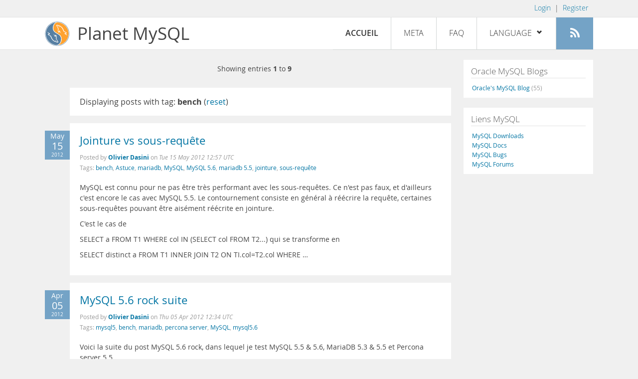

--- FILE ---
content_type: text/html; charset=UTF-8
request_url: https://planet.mysql.com/fr/?tag_search=4924
body_size: 8003
content:
<!DOCTYPE html>
<html lang="fr" class="svg no-js">
<head>
    <meta charset="utf-8" />
    <!--[if IE ]>
    <meta http-equiv="X-UA-Compatible" content="IE=Edge,chrome=1" />
    <![endif]-->
    <meta name="viewport" content="width=device-width, initial-scale=1.0">

    <title>Planet MySQL</title>
    <link rel="stylesheet" media="all" href="https://labs.mysql.com/common/css/main-20200529.min.css" />
    <link rel="stylesheet" media="all" href="/css/page-20200529.min.css" />
    <link rel="stylesheet" media="print" href="https://labs.mysql.com/common/css/print-20200529.min.css" />
	<link rel="alternate" type="application/rss+xml" title="RSS 2.0" href="/rss20.fr.xml" />
    <link rel="shortcut icon" href="/favicon.ico" />

    <script async="async" type="text/javascript" src='https://consent.truste.com/notice?domain=oracle.com&c=teconsent&js=bb&noticeType=bb&text=true&cdn=1&pcookie&gtm=1' crossorigin></script>
    <script src="https://www.oracle.com/assets/truste-oraclelib.js"></script>
    <script>(function(H){ H.className=H.className.replace(/\bno-js\b/,'js') })(document.documentElement)</script>
    <script src="/js/site-20190322.min.js"></script>

    <meta http-equiv="refresh" content="3600" />
    <meta name="google-site-verification" content="hJyLdGNlZRAGDaJga_XXJtcpRalHh7D4yX_8L3tZfCY" />

    <!--[if lt IE 9]>
        <script src="https://labs.mysql.com/common/js/polyfills/html5shiv-printshiv-3.7.2.min.js"></script>
        <script src="https://labs.mysql.com/common/js/polyfills/respond-1.4.2.min.js"></script>
    <![endif]-->

                              <script>!function(e){var n="https://s.go-mpulse.net/boomerang/";if("False"=="True")e.BOOMR_config=e.BOOMR_config||{},e.BOOMR_config.PageParams=e.BOOMR_config.PageParams||{},e.BOOMR_config.PageParams.pci=!0,n="https://s2.go-mpulse.net/boomerang/";if(window.BOOMR_API_key="E6BB6-B37B4-898B7-F97BA-BBCDB",function(){function e(){if(!o){var e=document.createElement("script");e.id="boomr-scr-as",e.src=window.BOOMR.url,e.async=!0,i.parentNode.appendChild(e),o=!0}}function t(e){o=!0;var n,t,a,r,d=document,O=window;if(window.BOOMR.snippetMethod=e?"if":"i",t=function(e,n){var t=d.createElement("script");t.id=n||"boomr-if-as",t.src=window.BOOMR.url,BOOMR_lstart=(new Date).getTime(),e=e||d.body,e.appendChild(t)},!window.addEventListener&&window.attachEvent&&navigator.userAgent.match(/MSIE [67]\./))return window.BOOMR.snippetMethod="s",void t(i.parentNode,"boomr-async");a=document.createElement("IFRAME"),a.src="about:blank",a.title="",a.role="presentation",a.loading="eager",r=(a.frameElement||a).style,r.width=0,r.height=0,r.border=0,r.display="none",i.parentNode.appendChild(a);try{O=a.contentWindow,d=O.document.open()}catch(_){n=document.domain,a.src="javascript:var d=document.open();d.domain='"+n+"';void(0);",O=a.contentWindow,d=O.document.open()}if(n)d._boomrl=function(){this.domain=n,t()},d.write("<bo"+"dy onload='document._boomrl();'>");else if(O._boomrl=function(){t()},O.addEventListener)O.addEventListener("load",O._boomrl,!1);else if(O.attachEvent)O.attachEvent("onload",O._boomrl);d.close()}function a(e){window.BOOMR_onload=e&&e.timeStamp||(new Date).getTime()}if(!window.BOOMR||!window.BOOMR.version&&!window.BOOMR.snippetExecuted){window.BOOMR=window.BOOMR||{},window.BOOMR.snippetStart=(new Date).getTime(),window.BOOMR.snippetExecuted=!0,window.BOOMR.snippetVersion=12,window.BOOMR.url=n+"E6BB6-B37B4-898B7-F97BA-BBCDB";var i=document.currentScript||document.getElementsByTagName("script")[0],o=!1,r=document.createElement("link");if(r.relList&&"function"==typeof r.relList.supports&&r.relList.supports("preload")&&"as"in r)window.BOOMR.snippetMethod="p",r.href=window.BOOMR.url,r.rel="preload",r.as="script",r.addEventListener("load",e),r.addEventListener("error",function(){t(!0)}),setTimeout(function(){if(!o)t(!0)},3e3),BOOMR_lstart=(new Date).getTime(),i.parentNode.appendChild(r);else t(!1);if(window.addEventListener)window.addEventListener("load",a,!1);else if(window.attachEvent)window.attachEvent("onload",a)}}(),"".length>0)if(e&&"performance"in e&&e.performance&&"function"==typeof e.performance.setResourceTimingBufferSize)e.performance.setResourceTimingBufferSize();!function(){if(BOOMR=e.BOOMR||{},BOOMR.plugins=BOOMR.plugins||{},!BOOMR.plugins.AK){var n=""=="true"?1:0,t="",a="clne5tixhvvoq2lrqfxq-f-0cfff0643-clientnsv4-s.akamaihd.net",i="false"=="true"?2:1,o={"ak.v":"39","ak.cp":"1334304","ak.ai":parseInt("802521",10),"ak.ol":"0","ak.cr":8,"ak.ipv":4,"ak.proto":"h2","ak.rid":"1acf0f58","ak.r":45721,"ak.a2":n,"ak.m":"dscx","ak.n":"essl","ak.bpcip":"18.218.78.0","ak.cport":50602,"ak.gh":"23.33.25.20","ak.quicv":"","ak.tlsv":"tls1.3","ak.0rtt":"","ak.0rtt.ed":"","ak.csrc":"-","ak.acc":"","ak.t":"1769046383","ak.ak":"hOBiQwZUYzCg5VSAfCLimQ==4FMP9/MUo4BkxYTl59/6L/0ffaChIuOZplLYI+Ujj7Qm1yvbI/[base64]/vx+m3qgTr+KnJwlyisG5Z/RNzoIbdauCwAeXKqtQKyrjqZZVSfj2VIPn1DmZht6XbbNV3wpWK7To5XWl03c7G/WGViCZJPQaMWa0izSpWmGq4gMHJO+lRY/yYFWr697HtZAPHPsc9FQV4mxhxJPLgrN05GCWpSICEzoN9kOrc27FWw8E=","ak.pv":"16","ak.dpoabenc":"","ak.tf":i};if(""!==t)o["ak.ruds"]=t;var r={i:!1,av:function(n){var t="http.initiator";if(n&&(!n[t]||"spa_hard"===n[t]))o["ak.feo"]=void 0!==e.aFeoApplied?1:0,BOOMR.addVar(o)},rv:function(){var e=["ak.bpcip","ak.cport","ak.cr","ak.csrc","ak.gh","ak.ipv","ak.m","ak.n","ak.ol","ak.proto","ak.quicv","ak.tlsv","ak.0rtt","ak.0rtt.ed","ak.r","ak.acc","ak.t","ak.tf"];BOOMR.removeVar(e)}};BOOMR.plugins.AK={akVars:o,akDNSPreFetchDomain:a,init:function(){if(!r.i){var e=BOOMR.subscribe;e("before_beacon",r.av,null,null),e("onbeacon",r.rv,null,null),r.i=!0}return this},is_complete:function(){return!0}}}}()}(window);</script></head>

<body>
<style>

</style>
    <header>
        <nav id="l1">
            <div class="wrap">
                <ul class="login-opts right">
                    <li>
                                             <a href="https://dev.mysql.com/auth/login/?dest=https%3A%2F%2Fplanet.mysql.com%2Ffr%2F%3Ftag_search%3D4924">Login</a> &nbsp;|&nbsp;
                         <a href="https://dev.mysql.com/auth/register/">Register</a>
                                        </li>
                </ul>
            </div>
        </nav>
        <nav id="l2">
            <div class="wrap">
                <div class="planet-logo">
                    <img src="/images/planet-logo.svg" alt="Planet MySQL" width="50" height="50" />
                </div>
                <div class="planet-logo-png">
                    <img src="/images/planet-logo.png" alt="Planet MySQL" width="50" height="50" />
                </div>
                <div class="planet-text">
                    Planet MySQL
                </div>
                <ul class="menu">
                    <li><div id="close-menu"><a href="">Close <span class="icon-x-circle"></span></a></div>
                    <a class="current-menu-item" href="/fr/">Accueil</a></li><li>
                    <a href="/fr/?cid=2">Meta</a></li><li>
                    <a href="/fr/faq/">FAQ</a></li><li class="lang-menu-item">
                    <a href="/fr/" id="lang-menu-link">Language
                    <span class="icon-chevron-down"></span>
                    <span class="icon-chevron-up"></span></a><ul class="lang-options">
                                        <li><a href="/">English
                                        </a></li>
                                        <li><a href="/de/">Deutsch
                                        </a></li>
                                        <li><a href="/es/">Español
                                        </a></li>
                                        <li><a href="/fr/">Français
                    <span class="icon-check"></span>                    </a></li>
                                        <li><a href="/it/">Italiano
                                        </a></li>
                                        <li><a href="/ja/">日本語
                                        </a></li>
                                        <li><a href="/ru/">Русский
                                        </a></li>
                                        <li><a href="/pt/">Português
                                        </a></li>
                                        <li><a href="/zh/">中文
                                        </a></li>
                                        </ul></li><li>
                    <a class="rss-icon" href="/rss20.fr.xml" title="Abonnez vous !"><span class="icon-rss"></span><span class="rss-label">Abonnez vous !</span></a></li>
                </ul>
                <div class="open-menu-wrapper">
                    <a id="open-menu" href=""><span class="icon-three-bars"></span></a>
                </div>
            </div>
        </nav>
    </header>
    <article>
        <div class="wrap">
        
<div id="entries">
            
<div class="pager">
    <span class="pager-numbers">
                    Showing entries <strong>1</strong> to <strong>9</strong>
                </span>
    <span class="pager-break"><br /></span>
            </div>
                    <section>
                Displaying posts with tag: <b>bench</b> (<a href="/fr/">reset</a>)
            </section>
                
    <section>
        <div class="blue-entry-date">
            May
            <div class="blue-entry-date-day">15</div>
            <div class="blue-entry-date-year">2012</div>
        </div>
        <div class="entry-title">
            <a href="http://dasini.net/blog/2012/05/15/jointure-vs-sous-requete/">Jointure vs sous-requête</a>
        </div>

        <div class="entry-byline">
            Posted by <strong><a href="http://dasini.net/blog">Olivier Dasini</a>
            </strong>
            on <em><span class="entry-date">Tue 15 May 2012 12:57 UTC</span></em>
            <br/>
                        Tags:
            <div style="display: inline">
                                    <a href="/fr/?tag_search=4924">bench</a>,                                     <a href="/fr/?tag_search=5062">Astuce</a>,                                     <a href="/fr/?tag_search=5849">mariadb</a>,                                     <a href="/fr/?tag_search=10683">MySQL</a>,                                     <a href="/fr/?tag_search=10697">MySQL 5.6</a>,                                     <a href="/fr/?tag_search=12643">mariadb 5.5</a>,                                     <a href="/fr/?tag_search=12925">jointure</a>,                                     <a href="/fr/?tag_search=12926">sous-requête</a>                            </div>
                    </div>

        <div class="entry-content">
                                            <p>
  MySQL est connu pour ne pas être très performant avec les
  sous-requêtes. Ce n'est pas faux, et d'ailleurs c'est encore le
  cas avec MySQL 5.5. Le contournement consiste en général à
  réécrire la requête, certaines sous-requêtes pouvant être
  aisément réécrite en jointure.
</p>
<p>
  C'est le cas de
</p>
<p>
  SELECT a FROM T1 WHERE col IN (SELECT col FROM T2...) qui se
  transforme en
</p>
<p>
  SELECT distinct a FROM T1 INNER JOIN T2 ON TI.col=T2.col WHERE …
</p>
                    </div>
    </section>
    <section>
        <div class="blue-entry-date">
            Apr
            <div class="blue-entry-date-day">05</div>
            <div class="blue-entry-date-year">2012</div>
        </div>
        <div class="entry-title">
            <a href="http://dasini.net/blog/2012/04/05/mysql-5-6-rock-suite/">MySQL 5.6 rock suite</a>
        </div>

        <div class="entry-byline">
            Posted by <strong><a href="http://dasini.net/blog">Olivier Dasini</a>
            </strong>
            on <em><span class="entry-date">Thu 05 Apr 2012 12:34 UTC</span></em>
            <br/>
                        Tags:
            <div style="display: inline">
                                    <a href="/fr/?tag_search=4484">mysql5</a>,                                     <a href="/fr/?tag_search=4924">bench</a>,                                     <a href="/fr/?tag_search=5849">mariadb</a>,                                     <a href="/fr/?tag_search=9118">percona server</a>,                                     <a href="/fr/?tag_search=10683">MySQL</a>,                                     <a href="/fr/?tag_search=12774">mysql5.6</a>                            </div>
                    </div>

        <div class="entry-content">
                                            <p>
  Voici la suite du post MySQL 5.6 rock, dans lequel je test MySQL
  5.5 & 5.6, MariaDB 5.3 & 5.5 et Percona server 5.5.
</p>
<p>
  Pour cet article, toujours un bench. Le contexte est assez
  proche, à la différence près que cette fois les serveurs sont
  testés en lecture (65%) et écriture (35%).
</p>
                    </div>
    </section>
    <section>
        <div class="blue-entry-date">
            Mar
            <div class="blue-entry-date-day">30</div>
            <div class="blue-entry-date-year">2012</div>
        </div>
        <div class="entry-title">
            <a href="http://dasini.net/blog/2012/03/30/mysql-5-6-rocks/">MySQL 5.6 rock !</a>
        </div>

        <div class="entry-byline">
            Posted by <strong><a href="http://dasini.net/blog">Olivier Dasini</a>
            </strong>
            on <em><span class="entry-date">Fri 30 Mar 2012 18:38 UTC</span></em>
            <br/>
                        Tags:
            <div style="display: inline">
                                    <a href="/fr/?tag_search=4924">bench</a>,                                     <a href="/fr/?tag_search=5849">mariadb</a>,                                     <a href="/fr/?tag_search=9118">percona server</a>,                                     <a href="/fr/?tag_search=10683">MySQL</a>                            </div>
                    </div>

        <div class="entry-content">
                                            <p>
  Comme d'habitude, mon but n'est pas de connaître les possibilités
  maximales du serveur (d'autres le font mieux que moi), mais
  plutôt d'avoir une idée assez précise de leurs comportements
  respectifs dans un environnement le plus proche possible de ma
  prod.
</p>
<p>
  pour ce test, les candidats sont, Percona 5.5, MariaDB 5.3 & 5.5,
  MySQL 5.5 et la dernière milestone de MySQL 5.6. L'idée est de
  voir comment se comporte les différentes versions dans un
  contexte I/O bounds ie un faible hit ratio du buffer pool (ou du
  moins le plus bas possible), en d'autres termes, simuler le
  comportement du serveur MySQL dans un environnement où la
  quantité de données est énorme (comme à Viadeo).
</p>
                    </div>
    </section>
    <section>
        <div class="blue-entry-date">
            Feb
            <div class="blue-entry-date-day">28</div>
            <div class="blue-entry-date-year">2012</div>
        </div>
        <div class="entry-title">
            <a href="http://dasini.net/blog/2012/02/28/attention-au-query-cache/">Attention au query cache</a>
        </div>

        <div class="entry-byline">
            Posted by <strong><a href="http://dasini.net/blog">Olivier Dasini</a>
            </strong>
            on <em><span class="entry-date">Tue 28 Feb 2012 13:35 UTC</span></em>
            <br/>
                        Tags:
            <div style="display: inline">
                                    <a href="/fr/?tag_search=1861">Percona</a>,                                     <a href="/fr/?tag_search=2072">query cache</a>,                                     <a href="/fr/?tag_search=4924">bench</a>,                                     <a href="/fr/?tag_search=5849">mariadb</a>,                                     <a href="/fr/?tag_search=9118">percona server</a>,                                     <a href="/fr/?tag_search=10683">MySQL</a>                            </div>
                    </div>

        <div class="entry-content">
                                            <p>
  Selon le livre «Audit & optimisation, MySQL 5 - éditions
  Eyrolles», le cache de requêtes ou query cache est un système de
  cache mémoire interne à MySQL, transparent pour l'application,
  qui ne stocke que les requêtes SELECT et leurs résultats.
</p>
<p>
  L'apport de ce cache est particulièrement dépendant de votre
  application. Il est coutume de dire qu'il est (très) pénalisant
  dans des environnements où les requêtes d'écritures sont
  nombreuses, notamment à cause de son mécanisme d'invalidation (et
  de problèmes de contentions de façon générale).
</p>
<p>
  A l'opposé, il peut être intéressant de l'activer, dans des
  environnements à forte charges de lectures, si les mêmes requêtes
  reviennent très fréquemment, plus particulièrement lors de
  l'utilisation de tables MyISAM.
</p>
<p>
  Cependant, un environnement à forte charge en lecture n'est pas
  une condition suffisante pour s'assurer de bonne performances
  avec le query cache, &hellip;</p><a href="http://dasini.net/blog/2012/02/28/attention-au-query-cache/">[Lire plus]</a>
                    </div>
    </section>
    <section>
        <div class="blue-entry-date">
            Feb
            <div class="blue-entry-date-day">23</div>
            <div class="blue-entry-date-year">2012</div>
        </div>
        <div class="entry-title">
            <a href="http://dasini.net/blog/2012/02/23/benchmarking-mariadb-5-3-4/">Benchmarking MariaDB-5.3.4</a>
        </div>

        <div class="entry-byline">
            Posted by <strong><a href="http://dasini.net/blog">Olivier Dasini</a>
            </strong>
            on <em><span class="entry-date">Thu 23 Feb 2012 12:16 UTC</span></em>
            <br/>
                        Tags:
            <div style="display: inline">
                                    <a href="/fr/?tag_search=4924">bench</a>,                                     <a href="/fr/?tag_search=5849">mariadb</a>,                                     <a href="/fr/?tag_search=9118">percona server</a>,                                     <a href="/fr/?tag_search=10683">MySQL</a>                            </div>
                    </div>

        <div class="entry-content">
                                            <p>
  Last weekend Vadim from Percona published his MariaDB 5.3.4
  benchmark results. As the new benchmark guy at Monty Program I
  take this oportunity to add some more results of my own.
</p>
<p>
  One question in the comments to Vadim was if it is fair to
  compare MariaDB-5.3 with MySQL-5.5. Or if this comparison should
  be done with MySQL-5.1. The answer is: it does not matter much.
  MySQL-5.5 and MySQL-5.1 show very similar results in the Sysbench
  OLTP benchmark.
</p>
                    </div>
    </section>
    <section>
        <div class="blue-entry-date">
            Jan
            <div class="blue-entry-date-day">09</div>
            <div class="blue-entry-date-year">2012</div>
        </div>
        <div class="entry-title">
            <a href="http://dasini.net/blog/2012/01/09/ameliorations-de-loptimiseur-dans-mariadb/">Améliorations de l’optimiseur dans MariaDB</a>
        </div>

        <div class="entry-byline">
            Posted by <strong><a href="http://dasini.net/blog">Olivier Dasini</a>
            </strong>
            on <em><span class="entry-date">Mon 09 Jan 2012 18:24 UTC</span></em>
            <br/>
                        Tags:
            <div style="display: inline">
                                    <a href="/fr/?tag_search=4924">bench</a>,                                     <a href="/fr/?tag_search=5849">mariadb</a>                            </div>
                    </div>

        <div class="entry-content">
                                            <p>
  Les équipes de MariaDB ont énormément travaillées sur
  l'optimiseur de la version 5.3, notamment en permettant une
  réelle utilisation des sous-requêtes.
</p>
<p>
  Voici un effet visuel de ces optimisations:
</p>
<p>
  Avec MySQL 5.5, l'utilisation de tables dérivées (type de
  sous-requêtes dans la clause FROM d'un SELECT), donne le plan
  d'exécution suivant:
</p>
                    </div>
    </section>
    <section>
        <div class="blue-entry-date">
            Dec
            <div class="blue-entry-date-day">30</div>
            <div class="blue-entry-date-year">2010</div>
        </div>
        <div class="entry-title">
            <a href="http://dasini.net/blog/2010/12/30/bench-mariadb-vs-mysql/">Bench MariaDB  vs MySQL</a>
        </div>

        <div class="entry-byline">
            Posted by <strong><a href="http://dasini.net/blog">Olivier Dasini</a>
            </strong>
            on <em><span class="entry-date">Thu 30 Dec 2010 20:06 UTC</span></em>
            <br/>
                        Tags:
            <div style="display: inline">
                                    <a href="/fr/?tag_search=179">MySQL 5.1</a>,                                     <a href="/fr/?tag_search=3956">MySQL 5</a>,                                     <a href="/fr/?tag_search=4924">bench</a>,                                     <a href="/fr/?tag_search=5849">mariadb</a>,                                     <a href="/fr/?tag_search=10683">MySQL</a>                            </div>
                    </div>

        <div class="entry-content">
                                            <p>
  Avec les sorties de <a href=
  "http://dasini.net/blog/2010/12/15/mysql-5-5-est-disponible/"
  rel="nofollow">MySQL 5.5.8</a> et de <a href=
  "http://dasini.net/blog/2010/12/09/mariadb-5-2-4-et-5-1-53-sont-disponibles/"
  rel="nofollow">MariaDB 5.2.4</a>,&nbsp;l’écosystème SGBDR open
  source se retrouve donc avec 3 bases (n’oublions pas MySQL
  5.1.53) en GA. J’ai eu envi de voir le résultat des améliorations
  apportées par les équipes &nbsp;d<a href="http://www.mysql.com/"
  rel="nofollow">‘Oracle</a> sur la première version majeure post
  rachat (MySQL 5.5.8) et celles apportées par la communauté et les
  équipes de <a href="http://askmonty.org/" rel="nofollow">Monty
  program</a> pour la version basée sur MySQL 5.1.53 &nbsp;(MariaDB
  5.2.4).
</p>
<p>
  De nombreuses optimisations ont eu lieu sur&nbsp;la version MySQL
  5.5.8, ainsi que sur le moteur de stockage InnoDB. Idem pour
  MariaDB et la version InnoDB &nbsp;de  &hellip;</p><a href="http://dasini.net/blog/2010/12/30/bench-mariadb-vs-mysql/">[Lire plus]</a>
                    </div>
    </section>
    <section>
        <div class="blue-entry-date">
            Aug
            <div class="blue-entry-date-day">03</div>
            <div class="blue-entry-date-year">2009</div>
        </div>
        <div class="entry-title">
            <a href="http://dasini.net/blog/2009/08/03/benchmark-mysql-5-4/">Benchmark MySQL 5.4</a>
        </div>

        <div class="entry-byline">
            Posted by <strong><a href="http://dasini.net/blog">Olivier Dasini</a>
            </strong>
            on <em><span class="entry-date">Mon 03 Aug 2009 11:05 UTC</span></em>
            <br/>
                        Tags:
            <div style="display: inline">
                                    <a href="/fr/?tag_search=4547">MySQL 5.4</a>,                                     <a href="/fr/?tag_search=4924">bench</a>,                                     <a href="/fr/?tag_search=6869">Dimitri Kozma</a>,                                     <a href="/fr/?tag_search=10683">MySQL</a>                            </div>
                    </div>

        <div class="entry-content">
                                            <p>
  <a href="http://dimitrik.free.fr/blog/index.html" rel=
  "nofollow">Dimitri KRAVTCHUK</a> nous démontre, avec une batterie
  de tests, les évolutions en matière de performance apportées par
  MySQL 5.4:
</p>
<ul>
  <li>
    <strong>Huge performance</strong> improvement on
    <strong>InnoDB</strong> engine!
  </li>
  <li>MySQL 5.4.0 /Perf Version seems to be the <strong>most
  performant InnoDB implementation</strong> for the moment! (only
  except on the Read-Only workload @8cores where InnoDB
  plugin-1.0.3 is leading!)
  </li>
  <li>
    <strong>MySQL is outperforming PostgreSQL</strong> on my tests
    now!
  </li>
  <li>Regarding scalability, get a look at 8 vs 16 cores graphs,
  and you’ll see it’s the big step forward – <strong>no performance
  degradation on 16 cores</strong> is a very positive sign! and
  there is only 3 months distance between tests!
  </li>
  <li>LOCK_open needs a fix ASAP!
  </li>
  <li>Analyzing my test results, it’s too early to say &hellip;</li></ul><a href="http://dasini.net/blog/2009/08/03/benchmark-mysql-5-4/">[Lire plus]</a>
                    </div>
    </section>
    <section>
        <div class="blue-entry-date">
            Jan
            <div class="blue-entry-date-day">04</div>
            <div class="blue-entry-date-year">2009</div>
        </div>
        <div class="entry-title">
            <a href="http://dasini.net/blog/2009/01/04/les-nouveautes-de-mysql-51-part-55/">Les nouveautés de MySQL 5.1 — (part 5/5)</a>
        </div>

        <div class="entry-byline">
            Posted by <strong><a href="http://dasini.net/blog">Olivier Dasini</a>
            </strong>
            on <em><span class="entry-date">Sun 04 Jan 2009 00:04 UTC</span></em>
            <br/>
                        Tags:
            <div style="display: inline">
                                    <a href="/fr/?tag_search=179">MySQL 5.1</a>,                                     <a href="/fr/?tag_search=4924">bench</a>,                                     <a href="/fr/?tag_search=4925">mysqlslap</a>,                                     <a href="/fr/?tag_search=10683">MySQL</a>                            </div>
                    </div>

        <div class="entry-content">
                                            <p>
  <br />
  <em>(<a href=
  "http://dasini.net/blog/2008/12/13/les-nouveautes-de-mysql-51-part-45/"
  rel="nofollow">&lt;- précédent</a>)</em><br />
</p>
<p>
  mysqlslap : un utilitaire de test de charge et de performance
</p>
<p>
  Disponible depuis MySQL 5.1.4, <em>mysqlslap</em> permet
  d’effectuer des tests de stress et de charge sur votre serveur
  MySQL. Vous pourrez alors tester les performances de votre SGBDR
  préféré, après, par exemple, une nouvelle installation, un
  changement d’architecture ou après avoir modifié des paramètres
  de configuration.
</p>
<p>
  Créé pour devenir le meilleur ami des administrateurs de bases de
  données et des développeurs, le client <em>mysqlslap</em> envoie
  des requêtes au serveur MySQL en créant plusieurs connexions
  simultanées. A la fin de la simulation, un rapport de diagnostic
  est crée sur la sortie standard. Vous avez aussi la possibilité
  de l’écrire dans un fichier au format CSV utilisable &hellip;</p><a href="http://dasini.net/blog/2009/01/04/les-nouveautes-de-mysql-51-part-55/">[Lire plus]</a>
                    </div>
    </section>
        
<div class="pager">
    <span class="pager-numbers">
                    Showing entries <strong>1</strong> to <strong>9</strong>
                </span>
    <span class="pager-break"><br /></span>
            </div>
    </div>


 <div id="rside">
    <div id="g1">
            </div>
    <div id="g2">
                <div class="sidebar-group">
            <h2>Oracle MySQL Blogs</h2>
                                                <a href="https://blogs.oracle.com/mysql/">Oracle&#039;s MySQL Blog <span class="author-total">(55)</span></a>
                                                    </div>
        
                    </div>
    <div id="g3">
        <div class="sidebar-group">
            <h2>Liens MySQL</h2>
            <a href="https://dev.mysql.com/downloads/">MySQL Downloads</a><br />
            <a href="https://dev.mysql.com/doc/">MySQL Docs</a><br />
            <a href="https://bugs.mysql.com">MySQL Bugs</a><br />
            <a href="https://forums.mysql.com">MySQL Forums</a>
        </div>
    </div>
</div>

        </div>
    </article>
    <footer>
        <div class="wrap">
            Planet MySQL &copy; 1995, 2026, Oracle Corporation and/or its affiliates &nbsp;
            <a href="https://www.mysql.com/about/legal/">Legal Policies</a> |
            <a href="http://www.oracle.com/us/legal/privacy/index.htm">Your Privacy Rights</a> |
            <a href="http://www.oracle.com/us/legal/terms/index.html">Terms of Use</a> |
            <div id="teconsent"></div>
            <div id="disclaimer">
                Content reproduced on this site is the property of the respective copyright holders.
                It is not reviewed in advance by Oracle and does not necessarily represent the opinion
                of Oracle or any other party.
            </div>
        </div>
    </footer>

        <script>
    if ((oracle.truste.api.getGdprConsentDecision().consentDecision) &&
            (oracle.truste.api.getGdprConsentDecision().consentDecision.indexOf(0) != -1 ||
             oracle.truste.api.getGdprConsentDecision().consentDecision.indexOf(2) != -1) )
    {
        document.write('<script type="text/javascript" async src="//c.oracleinfinity.io/acs/account/wh3g12c3gg/js/mysql/odc.js?_ora.context=analytics:production"><\/script>');
    }
    </script>
</body>
</html>
